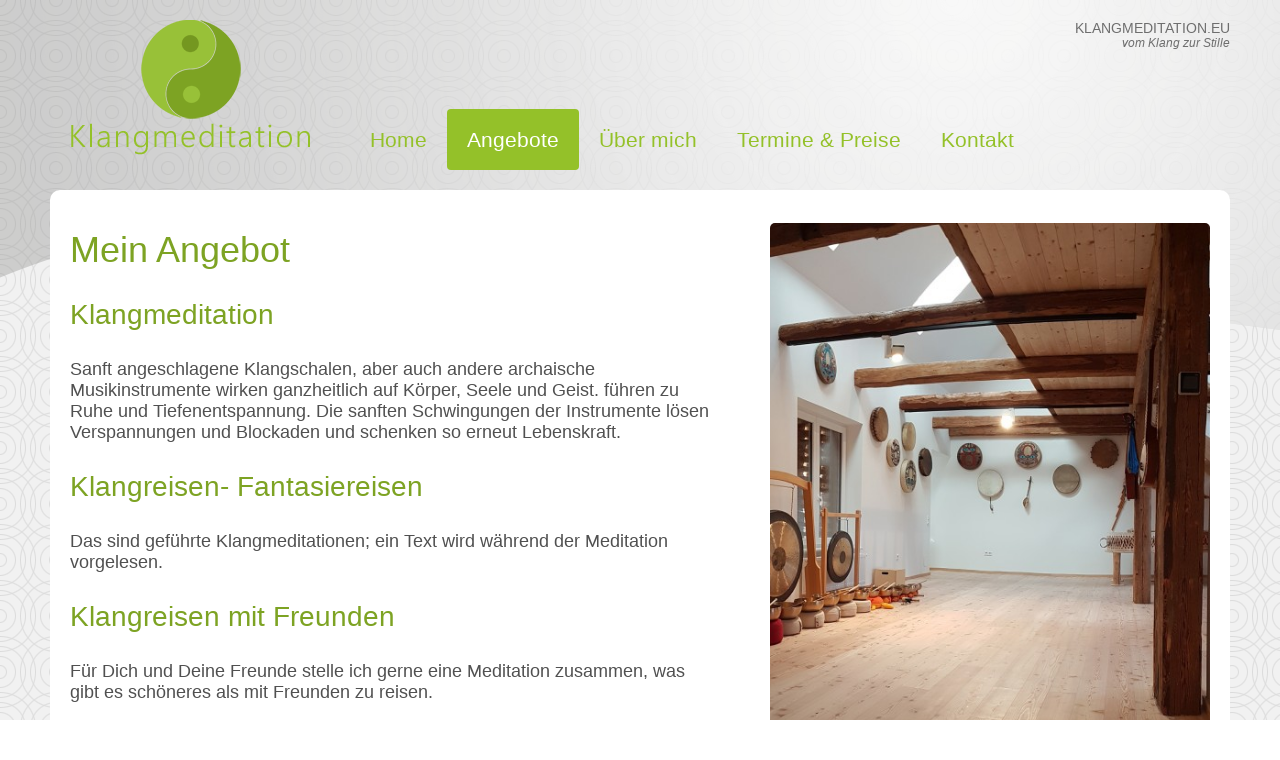

--- FILE ---
content_type: text/html; charset=iso-8859-1
request_url: http://www.klangmeditation.eu/DE/angebote_5_DE.html
body_size: 6571
content:
<!DOCTYPE html>

<html lang="de">
<head>
<title>Meine Angebote für Klang-Meditation mit Klangschalen</title>
<meta http-equiv="last-update" content="2017-02-21T10:55:22+02:00">
<meta http-equiv="content-type" content="text/html; charset=ISO-8859-1">
<meta name="target_country" content="DE">
<meta name="generator" content="siemax CMS">
<meta name="keywords" content="Klangmeditation, Klangschall, Klangreisen, Fantasiereisen, Meditation, Klangschalen, Einzelmeditationen, Klangmassage, Gruppenmeditationen, Gongs, Koshis, Sansula, Kalimba, Monochord, Schlitztrommel, Schamanentrommel, Stimmgabeln, Feldkirchen, Kärnten">
<meta name="description" content="Maria Luise Gaskin besuchte verschiedene Kurse um sich zur Humanenergetikerin, Klangschalentherapeutin, Farblichttherapeutin, zum Stimmgabel-Practioner, Shaman-Practioner und zur zertifizierten Prana-Vita Therapeutin ausbilden zu lassen. Mit ihren Werkzeugen, Klangschalen, Gongs, Koshis, Sansula, Kalimba, Monochord, Schlitztrommel, Schamanentrommel, Stimmgabeln möchte sie anderen Menschen mittels Meditation helfen, den Weg zur eigenen Mitte zu finden.">
<meta name="language" content="DE">
<meta name="page-topic" content="Info,Auskünfte">
<meta name="author" content="Mag. Maria Luise Gaskin">
<meta name="publisher" content="Mag. Maria Luise Gaskin">
<meta name="revisit-after" content="30 days">
<meta name="distribution" content="global">
<meta name="robots" content="index,follow">
<meta http-equiv="imagetoolbar" content="no">

<meta name="viewport" content="width=device-width, initial-scale=1">
<link rel="stylesheet" href="http://www.klangmeditation.eu/data/css/raster.css">
<!--g_replace-->
<!--g_replace-->
<!--g_replace-->
<!--style--><link href="http://www.klangmeditation.eu/data/css/L620_style.css" rel="stylesheet" media="screen"><link rel="stylesheet" media="print" href="http://www.klangmeditation.eu/data/css/druck.css"><link rel="shortcut icon" href="http://www.klangmeditation.eu/favicon.ico" type="image/x-icon"><script type="text/javascript" src="http://www.klangmeditation.eu/data/siemax_menudata_DE.js"></script>
<script type="text/javascript" src="http://www.klangmeditation.eu/data/siemax_jsmenu.js"></script>
<!--script-->
	</head>

<body data-text="siemax" data-test="1">
<div align="center">
<div class="kopfbg"><!--<img src="http://www.klangmeditation.eu/data/pix/kopfbg.png" alt="" width="1920" height="478" border="0">-->&nbsp;</div>
<div class="gruppe aussenbox">
			<div class="drei spalten">
				<div id="logo">
					<img src="http://www.klangmeditation.eu/data/pix/logo_klang_meditation.png" style="cursor:pointer" onclick=window.location.href="http://www.klangmeditation.eu/index.html" alt="Logo Meine Aromawelt">

				</div>
			</div>


		<div class="neun spalten">
		<div class="titel"><h2>Klangmeditation.eu</h2><h3>vom Klang zur Stille</h3>
		</div>
			<div id="menuleiste">
				<div id="menu"><ul><li><a href="http://www.klangmeditation.eu/DE/startseite_DE.html" title="Startseite">Home</a></li><li class="current"><a href="http://www.klangmeditation.eu/DE/angebote_5_DE.html" title="Angebote">Angebote</a></li><li><a href="http://www.klangmeditation.eu/DE/ueber_mich_6_DE.html" title="Über mich">Über mich</a></li><li><a href="http://www.klangmeditation.eu/DE/termine_und_preise_8_DE.html" title="Termine und Kosten">Termine & Preise</a></li><li><a href="http://www.klangmeditation.eu/DE/kontakt_DE.html" title="Kontaktformular">Kontakt</a></li></ul>
							
				</div>
			</div>
		</div>
</div>

	<div id="inhalt" class="aussenbox">

		
	
		
			<div class="zwoelf spalten">
				<div id="body" class="inhalt_bg" data-divs="0,6,6">
					<!--inhalt--><div class="gruppe"><div class="spalten sieben"><h1>Mein Angebot </h1><h3>Klangmeditation </h3><p>Sanft angeschlagene Klangschalen, aber auch andere archaische Musikinstrumente wirken ganzheitlich auf Körper, Seele und Geist. führen zu Ruhe und Tiefenentspannung. Die sanften Schwingungen der Instrumente lösen Verspannungen und Blockaden und schenken so erneut Lebenskraft. </p><h3>Klangreisen- Fantasiereisen </h3><p>Das sind geführte Klangmeditationen; ein Text wird während der Meditation vorgelesen. </p><h3>Klangreisen mit Freunden </h3><p>Für Dich und Deine Freunde stelle ich gerne eine Meditation zusammen, was gibt es schöneres als mit Freunden zu reisen. </p><h3>Einzel-Klangreise für 1 Person </h3><p>Für Individualisten, hat den Vorteil dass die Klangschalen auf deinen Körper aufgelegt werden und das Klangerlebnis für dich intensiver wird. </p><p>Die Meditationen finden in bequemer Kleidung, im Sitzen oder Liegen statt. Einige Matten sind vorhanden, bitte Decke und Kissen mitbringen. <br>Keine Vorkenntnisse sind erforderlich, lediglich Mut sich auf das Angebotene einzulassen. <br>Für weitere Auskünfte stehe ich gerne zur Verfügung. </p></div><div class="spalten fuenf"><p><img src="http://www.klangmeditation.eu/data/pix/bilder/raum_klangmeditation_170103104436.jpg"></p></div></div><!--inhaltende-->

			</div>
		</div>
		

		
	</div>
<div align="center">
	<div id="fuss">
			<div  class="aussenbox gruppe">

					<div class="sechs spalten inhalt_bg2">

							<div class="adrbox">

									<a href="http://www.klangmeditation.eu/DE/anfahrt_DE.html">
									<img src="http://www.klangmeditation.eu/data/pix/ort.png" alt="Icon Anschrift" width="36" height="36">
									</a>

									<b>Klangzentrum - Wege nach Innen</b><br>
Mag. Maria Luise Gaskin<br>
Ossiacherstraße 4<br>
Ecke Zehenthofgasse<br>
9560 Feldkirchen

							</div>
					</div>

					<div class="drei spalten inhalt_bg2">
						<div class="adrbox">

								<a href="tel:+436763136377">
								<img src="http://www.klangmeditation.eu/data/pix/mobil.png" alt="Icon Telefon" width="36" height="36">0676 3136377
								</a>
								

						</div>
					</div>
					<div class="drei spalten inhalt_bg2">
						<div class="adrbox email">

								<a href="http://www.klangmeditation.eu/DE/kontakt_DE.html">
								<img src="http://www.klangmeditation.eu/data/pix/email.png" alt="Icon Email" width="36" height="36">info@klangmeditation.eu
								</a>

						</div>
					</div>

					<!--<div class="drei spalten inhalt_bg2">
						<div class="adrbox">
		
								<a href="#fblink#" target="_blank">
								<img src="http://www.klangmeditation.eu/data/pix/facebook.png" alt="Icon Facebook" width="36" height="36" ><br>#fbtext#
								</a>

						</div>
					</div>-->

			</div>

		</div>		
</div>


</div>
<script type="text/javascript"><!--
var MenuScript=new MenuScrollClass();
// -->
</script>
</body>
</html>


--- FILE ---
content_type: text/css
request_url: http://www.klangmeditation.eu/data/css/L620_style.css
body_size: 23931
content:
body { color: #6e6e6e; font-weight: 300; font-size: 14px; line-height: 18px; font-family: 'Oxygen', sans-serif; background: url(http://www.klangmeditation.eu/data/pix/muster_gr.gif); text-align: center; margin: 0; padding: 0 }.kopfbg { background: url(http://www.klangmeditation.eu/data/pix/kopfbg.png); float: left; position: absolute; top: 0px; left: 0px; width: 100%; height: 348px;}#inhalt { }.inhalt_bg { float:left; background-color: rgb(255, 255, 255); border-radius: 10px; margin-bottom: 15px; }.inhalt_bg2 { float:left; background-color: rgb(255, 255, 255); border-radius: 10px; margin-bottom: 15px !important; }#kopfbild { height: auto; zoom: 1 }.titel { height: 40px; margin-top: 20px;float:left;width:100%;}.titel h2, .titel h3 { color: #6e6e6e; margin: 0; padding: 0; text-align: right; font-family: 'Oxygen', sans-serif;}.titel h2 {text-transform: uppercase;font-size:14px;}.titel h3 {font-size:12px; font-style: italic;}#flagsx { float: right; }#menuleiste {margin-top: 49px; float:left;margin-right: 0px; margin-left: 0px; padding-right: 0px; padding-left: 0px; z-index: 2; width: 100%; }#menuleiste2 { margin-right: 0px; margin-left: 0px; padding-right: 0px; padding-left: 0px; position: relative; z-index: 3; top: 0px; left: 0px; width: 100%; }#fuss { font-family: Arial, Helvetica, Geneva, Swiss, SunSans-Regular; padding-top:25px; }#fuss a { text-decoration: none;}#fuss a:link { color: #6e6e6e; }#fuss a:visited { color: #6e6e6e; }#fuss a:active { color: #6e6e6e; }#fuss a:hover { color: #88BA26; }#flagsx img { border-radius: 3px; margin-right: 2px; margin-top: 2px;}#body { color: #505050; font-size: 18px; line-height: normal; min-height: 260px; padding-bottom: 1px; padding-top: 15px; width: 100%;}#body b, strong { font-weight: 400;}#body li { line-height: 140%; list-style: circle outside none; }#body img { border-radius: 5px;}#body a { color: #7DA323; font-weight: normal; background: transparent; transition: background 1s ease 0s, color 0.5s ease 0s; padding-left: 4px; border-radius: 3px; padding-right: 4px; margin-left: -4px; margin-right: -4px; text-decoration: underline;}#body a:link { color: #7DA323; }#body a:visited { color: #7DA323; }#body a:active { color: #7DA323; }#body a:hover { color: #ffffff; text-decoration: none;background:#A0D239; }#menu_bg { background-image: url(http://www.klangmeditation.eu/data/pix/L522_menubg.jpg); height: auto }#menu ul { margin-top: 10px; }#menu ul li { color: #94c129; float: left }#menu li { height: 200%;line-height: 200%; }.spalten > p { padding-left: 20px; padding-right: 20px; }.menu_li { margin-left: 0px; padding-left: 0px; z-index: 0 }#menu .sub { background-color:#f5f5f5; border-radius: 4px;box-shadow: 0 3px 2px rgba(0, 0, 0, 0.1);float: left; position: absolute; z-index: 14; top: 62px; left: 0px; height: auto; overflow: hidden; visibility: hidden }.buttonbg { z-index: 0; width: 100% }.buttonbgleer { background-color: transparent; width: 100% }#menu .sub a { font-family: Arial, Helvetica, Geneva, Swiss, SunSans-Regular; text-align: left; padding-top: 0px; padding-bottom: 0px; z-index: 15;border-radius:0; }#menu .sub a:link { float:left;color: #000000; }#menu .sub a:active {float:left;color: #000000;}#menu .sub a:visited { float:left;color: #000000;}#menu .sub a:hover { float:left;color: #000000; background-color: #94c129; width: 100%; border-radius:0; }#menu .sub .current {}#menu .sub img { float: left }#menu .sub a { font-size: 17px; line-height: 24px; float: left; height: 28px; display: block;text-transform:none }.sub a:first-child{margin-top:7px;}#menu .current .sub a { background-color: transparent;background-color: rgba(0, 0,0,0);}#menu .current .sub a:hover {background-color: #94c129; border-radius:0; }#menu { width: 100%; font-weight: normal; text-align: center; float: left; margin-top: 0px; margin-bottom: 0px; padding: 0px auto }#menu ul { text-align: center; list-style-type: none; float: none; margin-top: 0px; margin-bottom: 0px; margin-left: 0px; padding-top: 0px; padding-bottom: 0px; padding-left: 0px; width: auto; }#menu li { font-weight: normal; list-style-type: none; float: left; position: relative; }#menu a { border-radius: 4px; font-size: 150%; line-height: 295%; padding-right: 7px; padding-left: 7px; font-weight: normal; text-decoration: none; float: left; margin-bottom: 0px; padding-right: 20px; padding-bottom: 0px; padding-left: 20px; z-index: 2; transition: background 1s ease 0s, color 0.5s ease 0s; }#menu a:link { color: #94c129; text-decoration: none }#menu a:active { color: #94c129; text-decoration: none }#menu a:visited { color: #94c129; text-decoration: none }#menu a:hover { color: #94c129; text-decoration: none ;background-color: rgb(255, 255, 255); border-radius: 4px; }#menu .current { text-decoration: none; width: auto }#menu .current a { color: #ffffff; text-decoration: none; background-color:#94c129;/* background: url(http://www.klangmeditation.eu/data/pix/muster_menu.gif); */border-radius: 4px; }#menu .current a:link { color: #fffff; text-decoration: none }#menu .current a:active { color: #fffff; text-decoration: none }#menu .current a:visited { color: #fffff; text-decoration: none }#menu .current a:hover { color: #ffffff; text-decoration: none }#menufuss { text-align: center; }#menufuss ul { font-weight: normal; background-color: transparent; list-style-type: none; margin-top: 0px; margin-bottom: 0px; margin-left: 0px; padding-top: 0px; padding-bottom: 0px; padding-left: 0px; width: auto }#menufuss li { font-weight: normal; list-style-type: none }#menufuss a {font-weight: normal; font-size: 18px; line-height: 30px; text-decoration: none; }#menufuss a:link { color: black; font-weight: normal; text-decoration: none }#menufuss a:active { color: black; font-weight: normal; text-decoration: none }#menufuss a:visited { color: black; font-weight: normal; text-decoration: none }#menufuss a:hover { color: #7DA323; font-weight: normal; text-decoration: underline }#menufuss .current { font-weight: normal; text-decoration: none }#menufuss .current a { font-weight: normal; text-decoration: none; text-transform: uppercase; letter-spacing: 1px }#menufuss .current a:link { color: #7DA323; text-decoration: none; font-weight: normal }#menufuss .current a:active { color: #7DA323; text-decoration: none; font-weight: normal }#menufuss .current a:visited { color: #7DA323; text-decoration: none; font-weight: normal }#menufuss .current a:hover { color: #7DA323; text-decoration: none; font-weight: normal }#buchen { background: url("http://www.klangmeditation.eu/data/pix/L568_anfragebutton.jpg") repeat scroll 0 0 rgba(0, 0, 0, 0); border: 4px solid #7DA323; border-radius: 4px; box-shadow: 0 0 3px #000000; height: auto; margin-bottom: 2px; text-align: center; transition: all 0.3s linear 0s; width: 98%;}#buchen:hover { transform: scale(1.13);}#buchen a { color: white; font-size: 20px; line-height: 45px; text-align: center; width: 100%; }#buchen a:link { color: white; text-decoration: none }#buchen a:visited { color: white; text-decoration: none }#buchen a:active { color: white; text-decoration: none }#buchen a:hover { color: white; text-decoration: none; }#buchen div:last-child { margin-bottom: 0px }#logo { text-align: center; width: 100%; margin-top:20px; float:left;}.logotext { color: #623D00; font-family: Times; font-size: 25px; text-align: center; text-shadow: 2px 2px 5px #FFFFFF;}.logotext { color: #E5E5E5; font-family: Times; font-size: 25px; text-align: center; text-shadow: 2px 2px 5px #000000;}h1,h2,h3,h4,h5,h6 { color: #7DA323; font-family: 'Raleway', sans-serif; font-weight: 300; padding-right: 20px; padding-left: 20px; line-height: normal;}h1 { font-size: 36px; }h2 { font-size: 32px; }h3 { font-size: 28px; }h4 { font-size: 24px; }h5 { font-size: 22px; }h6 { font-size: 20px; }.fussbox { padding: 15px }.fussbox a { font-weight: bold; }.fussbox a:link { color: black; font-style: normal; text-decoration: underline; border: none 0px }.fussbox a:active { color: black; font-style: normal; text-decoration: underline; border: none 0px }.fussbox a:visited { color: black; font-style: normal; text-decoration: underline; border: none 0px }.fussbox a:hover { color: #c60024; font-style: normal; text-decoration: none }#fussnote { padding-left: 30px }#fussnote b { font-weight: bold; font-size:16px}#fussnote a:link { color: black; font-style: normal; text-decoration: underline; border: none 0px }#fussnote a:active { color: black; font-style: normal; text-decoration: underline; border: none 0px }#fussnote a:visited { color: black; font-style: normal; text-decoration: underline; border: none 0px }#fussnote a:hover { color: #7DA323; font-style: normal; text-decoration: none }#adresse { font-size: 19px; line-height: 20px; height: 100px }#telefon { font-size: 20px; height: 50px }#fax { font-size: 18px; height: 50px }#email { font-size: 17px; height: 35px }#adresse h6 {color: #333333;font-size: 20px;margin-bottom: 0;margin-top: 0;padding-top: 0;}#adresse > .img1 { float: left; margin-top: 0; margin-right: 16px; margin-bottom: 50px }#email > .img2 , #fax > .img2, #telefon > .img2 { float: left; margin-top: 0; margin-right: 16px; margin-bottom: 10px }.adrbox { font-size: 17px; line-height: normal; padding: 20px;}.adrbox img { margin-right: 15px; vertical-align: middle;}.sechs.spalten.inhalt_bg2 .adrbox a { float: left; padding-bottom: 49px;}.adrbox b{ letter-spacing: 3px;}#klick_links {cursor: pointer;font-size: 40px;line-height: 30px;margin-bottom: 0;margin-top: 0;padding-bottom: 0;padding-top: 0;}#kalender_popup {background-color: #FFFFFF;border: 1px solid #D0D0D0;box-shadow: 0 2px 3px #000000;display: block;font-family: Arial,Helvetica,Geneva,Swiss,SunSans-Regular;height: 208px;max-width: 272px;position: absolute;text-align: center;width: 100%;z-index: 1;}#kptd {background-color: #E5E5E5;cursor: pointer;float: left;font-size: 17px;height: 25px;line-height: 25px;margin: 1px;text-align: center;width: 13%;}.kptdso {color: #FF6D00;}#kptdl {float: left;height: 25px;margin: 1px;width: 13%;}#kpth {display: inline;float: left;font-size: 11px;height: 15px;line-height: 15px;margin: 1px;margin-left: 1px;text-align: center;width: 13%;}#kpweiterl {background-color: #F5F5F5;cursor: pointer;float: left;font-size: 20px;height: 25px;line-height: 25px;margin: 1px;text-align: center;width: 13%;}#kpweiterr {background-color: #F5F5F5;cursor: pointer;float: right;font-size: 20px;height: 25px;line-height: 25px;margin: 1px;text-align: center;width: 13%;}#kptitel {float: left;font-size: 12px;font-weight: bold;height: 25px;line-height: 25px;margin: 1px;text-align: center;width: 70%;}#kalender_popup2 {background-color: #F5F5F5;border: 1px solid #E5E5E5;display: block;font-family: Arial,Helvetica,Geneva,Swiss,SunSans-Regular;font-size: 11px;height: 45px;line-height: 20px;position: absolute;width: 200px;}#kalender_popup2 input {border: 1px solid #C0C0C0;text-align: right;}#kpinputjahr {border: medium none;float: left;height: 45px;text-align: right;width: 59px;}#kpinputmon {float: left;height: 45px;text-align: right;width: 51px;}#kpinputtag {float: left;height: 45px;text-align: right;width: 51px;}#kpbutton {float: left;height: 25px;margin-top: 18px;text-align: center;width: 37px;}#zeit_popup {background-color: #EEEEEE;border: 1px solid #D0D0D0;height: 26px;padding-left: 5px;padding-top: 2px;position: absolute;width: 145px;}#zeit_popup select {font-size: 15px;}#zeit_sel {display: inline;height: 25px;width: 90px;}#kpbutton2 {display: inline;height: 25px;width: 37px;}.kpthzent {margin-left: 3%;width: 97%;}#newsbox { text-align: left; float: left; margin-left: 0px; width: 346px }#newsfuss { text-align: left; float: left; margin-left: 0px; width: 346px; height: 50px }#newsbox2 { text-align: left; float: left; margin-top: -160px; margin-left: 0px; width: 346px }#news { font-size: 15px; text-align: left; float: left; width: 100% }#news a { line-height: 30px }#news small { color: #696969; font-size: 15px }#news a:link { color: #278dc5; font-weight: bold; text-decoration: none }#news a:active { color: #278dc5; font-weight: bold; text-decoration: none }#news a:visited { color: #278dc5; font-weight: bold; text-decoration: none }#news a:hover { color: #000; font-weight: bold; text-decoration: none }#news h2 { color: #278dc5; font-size: 30px; line-height: 40px; font-family: Courgette, cursive; letter-spacing: 1px; float: left; margin: 0px; width: 100%; height: 60px }#news p { color: #333; font-size: 15px; margin-top: 0px; margin-bottom: 0px; padding-right: 20px; padding-left: 20px; border-bottom: 1px solid #dcdcdc }#news b { color: #278dc5; font-weight: normal; font-size: 20px; font-family: Courgette, cursive; margin-top: 19px ;display:block}#news img { float: left; margin: 0px 3px 3px 0px }#news .img { float: left; margin: 0px 20px 3px 0px }#news .spanpic {display:block}#news .mehrinfo { color: #8f0715; margin-left: 8px }#news .img1 { float: left; margin-top: 5px; margin-left: 5px; border: none 0px; width: 135px; cursor: pointer }#news .img2 { float: left; margin-top: 5px; margin-right: 0px; margin-left: 0px; border: none 0px; width: 135px; cursor: pointer }#news .img0 { float: left; margin-top: 5px; margin-left: 0px; border: none 0px; width: 135px; cursor: pointer }#news .imgbigpic { float: left; margin-top: 0px; margin-left: 0px; border: none 0px; width: 356px; cursor: pointer }#fg_pixbox { padding-left: 2%;}#fg_pix2box { padding-bottom: 20px; padding-top: 10px; width: 100%;}.fg_back { margin-left: 2%; }.fg_back a:link { color: black; }.fg_back a:visited { color: black; }.fg_back a:active { color: black; }.fg_back a:hover { color: #7DA323;; }#fg_pixbox h2 {padding-left:0;}#fg_pixbox img { width: 179px; height: auto }.img0 { border: none 0px; cursor: pointer }.img1 { border: none 0px; cursor: pointer }.img2 { border: none 0px; cursor: pointer }.img3 { border: none 0px; cursor: pointer }.img4 { border: none 0px; cursor: pointer }.img5 { border: none 0px; cursor: pointer }.img6 { border: none 0px; cursor: pointer }.imgGalerie { border: 0 none; cursor: pointer; margin-left: 0.4%; margin-right: 0.4%; margin-top: 0.5%;}.preisliste { margin-left: 1%; width: 98%;}.forms { float: none; margin-left: 3%; }.forms form { max-width: 470px }.forms2 { vertical-align: text-bottom; padding-top: 4px; padding-bottom: 4px; padding-left: 5px; min-width: 280px;position: relative;float:left; }.forms2 input, .forms2 select, .forms2 textarea { border: solid 1px gray; width: 270px; border-radius: 3px; color: #808080; font-size: 130%; background-color: #FFFFFF; }.forms2 input {text-indent: 4px;}.forms2 input, .forms2 select { padding: 1px; height: 30px;}.forms2 textarea { overflow: auto;resize:vertical}.forms2 > input[type="submit"] { transition: background-color 1s ease 0s, color 1s ease 0s;}.forms2 > input[type=submit]:hover { color:#ffffff; background-color:#94C129; cursor:pointer; }.forms2 > select, .forms2 > input[type="submit"] { width: 274px;height: 35px; text-indent: 0px; }input:focus, select:focus, textarea:focus { border:solid 1px #EEA34A; } .forms3 { min-width: 170px; float: left; padding-top: 4px; padding-bottom: 4px; padding-left: 5px;}.forms2 > .inputwarn { background-color:#d5ff6a; }/*input[name$="zimmer]"] { width: 50px; max-width: 50px;margin-left: 46px }*//*input[name*="[kind"] { width: 50px; max-width: 50px;margin-left: 46px }*//*input[name*="[anzahl_"] { width: 50px; max-width: 50px;margin-left: 0px }*/input[name$="_zeit]"] { width: 50px; max-width: 50px; }input[type="checkbox"] { margin-left: 0px; ; max-width: 16px; max-height: 14px;}input[name*="Zimmertyp"] { margin-left: 45px; }.formsumbruch { float: left; width: 100% }.formsabstand { margin-left: 46px }.gruppe table { margin-left: 5%; max-width: 94%; }#kinder_anzahl1 { visibility: hidden;display:none }#kinder_anzahl2 { visibility: hidden;display:none }#kinder_anzahl3 { visibility: hidden;display:none }#kinder_anzahl4 { visibility: hidden;display:none }a[name="goto1000"] { padding-top: 125px; }#galerie { float: left; margin-bottom: 10px; width: 100%;}.fg_listbox { border: 1px solid #C0C0C0; border-radius: 8px; float: left; margin-left: 2%; margin-top: 10px; min-height: 235px; padding-bottom: 10px; padding-top: 6px; text-align: center;width: 22.25%;}.fg_listbox img { width: 252px; height: auto }.fg_listbox_titel h2 { font-size: 12px;font-weight: normal;margin-bottom: 3px;margin-top: 3px;overflow: hidden;padding-left: 3px;padding-right: 3px;}.fg_listbox_titel a { color: #7DA323;;font-size: 16px; font-weight: normal; text-decoration: none }.fg_listbox_datum { font-weight: normal; font-size: 11px; font-family: Arial, Helvetica, Geneva, Swiss, SunSans-Regular }.webcam { background: url(http://www.klangmeditation.eu/data/pix/webcam.png) no-repeat; margin-left: 12px; padding-left: 75px; width: 55%; height: 63px }.wetter { background: url(http://www.klangmeditation.eu/data/pix/holiday.png) no-repeat; margin-left: 12px; padding-left: 75px; width: 55%; height: 63px }.facebook { background: url(http://www.klangmeditation.eu/data/pix/facebook.png) no-repeat; margin-left: 12px; padding-left: 75px; width: 55%; height: 63px }#fussnotex { padding: 15px }#fussnotex a { }#fussnotex a:link { color: black; font-style: normal; text-decoration: none; border: none 0px }#fussnotex a:active { color: black; font-style: normal; text-decoration: none; border: none 0px }#fussnotex a:visited { color: black; font-style: normal; text-decoration: none; border: none 0px }#fussnotex a:hover { color: #94C129; font-style: normal; text-decoration: none }#fussnotex img{ vertical-align: middle;margin-right: 3%;width:auto; }#fussnotex .qual img{margin-top:15px; width: 47% !important;}#fussnotex .anschrift { font-size: 18px; }#fussnotex .email { font-size: 18px; margin-bottom: 15px; }#fussnotex .tel { font-size: 18px; }#fussnotex .adrbox { float: left; line-height: 29px; margin-top: 10px; width: 100%;}#anschriftbox { }.siemax_button img { background-color: #94C129; border-radius: 22px !important; margin-right: 8px; vertical-align: middle; transition-duration: 1s; transition-property: transform; transition-timing-function: ease-in-out; }.siemax_button { margin-bottom: 20px; margin-left: 20px; transform: translateZ(0); box-shadow: 0 0 1px rgba(0, 0, 0, 0); backface-visibility: hidden; position: relative; padding-right: 2.2em;border: 1px solid rgba(148,193,41,0.5); color: #94C129; font-family: arial; font-size: 16px; background-color: #ffffff; border-radius: 5px; display: inline-block; font-family: arial; font-size: 16px; padding: 7px 15px 7px 8px; transition: background-color 1s ease 0s,color 1s ease 0s; vertical-align: middle;}.siemax_button img:before { transition-duration: 1s; transition-property: transform; transition-timing-function: ease-in-out;}.siemax_button:hover img { transform: rotate(360deg);}.siemax_button:hover { background-color: #94C129; color:#ffffff;border: 1px solid rgba(148,193,41,0.5);}.buttonlink a { background-color: rgba(0, 0, 0, 0) !important; transition: none 0s ease 0s;}.buttonlink { float: left; margin-right: 17px; }.buttonlink2 { border: 1px solid #94C129; padding-bottom: 10px; padding-left: 25px !important; padding-right: 25px !important; padding-top: 10px; text-decoration: none;}a[name="anker"]{padding-top:150px;}.gb_button { background-color: #98C138; border-radius: 4px 4px 0 0; color: #ffffff; cursor: pointer; font-size: 18px; height: 58px; line-height: 58px; margin-top: -15px; text-align: center; transition: background-color 1s ease 0s;}.gb_button:hover { color: #ffffff; background-color: #7DA323;}.gb_icon { float: left; margin-left: 18px; margin-right: 10px;}.gb_icon > img {margin-top:2px; border-radius: 0 !important;}.gb_hr { background-color: rgb(255, 255, 255); background-color: rgba(255, 255, 255, 0.69); border: medium none; height: 5px;}.gb_rechts { padding-left: 18px; padding-right: 10px;}#navi { margin-left: 18px;}#navi2 { float: left; margin-bottom: 16px; margin-top: 7px; padding-left: 18px;}#navi a { color: #d21e51; font-size: 11px; text-decoration: none }.navibut { background: none repeat scroll 0 0 rgba(0, 0, 0, 0); transition: background 1s ease 0s, border 1s ease 0s; border: 1px solid #cacaca; border-radius: 5px; float: left; font-size: 22px; line-height: 40px; margin-right: 5px; min-width: 40px; text-align: center;}.navisel{ background: #94C129; border: 1px solid #94C129; }#body .navisel b { color: #FFFFFF; font-weight: 900;}.navibut a {font-size: 22px !important;line-height: 30px; color: #d21e51; text-decoration: none; background: none repeat scroll 0 0 rgba(0, 0, 0, 0); } .navibut:hover { background: #94C129; border: 1px solid #94C129 }.ref_count{ float:left; }#body .navibut a:hover { background: none repeat scroll 0 0 rgba(0, 0, 0, 0); transition: none 0s ease 0s;} .navibut i { color: #d21e51; font-style: normal; font-weight: bold; font-size: 27px }.ellipsis { text-overflow: ellipsis; white-space: nowrap; overflow: hidden;}.zitat { background-color: #f0f0f0; border-radius: 5px; color: #000000; float: left; font-family: "Great Vibes",cursive; font-size: 27px; font-weight: 300 !important; letter-spacing: 1px; padding: 7px;}.zitat + small { float: left; margin-bottom: 20px; text-align: right; width: 100%;}@media only screen and (min-width: 960px) and (max-width: 1199px) { .email { font-size: 13px !important; white-space: nowrap;}.adrbox img { margin-right: 10px;}.adrbox {font-size: 16px; } .fg_listbox { padding-top:0; }#fg_pixbox img { width: 174px;} table td{font-size:0.9rem} #email, #fax, #telefon, #adresse,#adresse > h6{ font-size:0.8rem }#menu_bg { margin-top: -370px; } #logo > img {margin-bottom: 10px; } #menu .sub{top: 40px;}#menu a { font-size: 140%; line-height: 200%; padding-right: 8px; padding-left: 8px;}} @media only screen and (min-width: 768px) and (max-width: 959px) { .adrbox {font-size: 12px; padding: 7px;}.adrbox img { margin-right: 6px;}.fg_listbox { width: 47%;} #fg_pixbox img { width: 174px;} table td{font-size:0.7rem} #fussnotex .anschrift{font-size:15px;} .email { font-size: 12px !important; white-space: nowrap;}#fax, #telefon, #adresse,#adresse > h6{ font-size:15px;line-height:16px} #menu_bg { margin-top: -296px; } #logo > img {margin-bottom: 10px;} #menu .sub{top: 32px;} #menu a {font-size: 120%; line-height: 180%; padding-right: 7px; padding-left: 7px; }}@media only screen and (max-width: 959px) {}@media only screen and (max-width: 767px) {h1,h2,h3,h4,h5,h6 { padding-right: 8px; padding-left: 6px;}h1 { font-size: 27px; }h2 { font-size: 25px; }h3 { font-size: 23px; }h4 { font-size: 21px; }h5 { font-size: 20px; }h6 { font-size: 19px; }.spalten > p { padding-left: 8px; padding-right: 8px; }.kopfbg { background:none; }.zitat { font-size: 25px; letter-spacing: 0px;}.email {font-size:14px}.adrbox b { letter-spacing: 0;}.adrbox { font-size: 14px; } .titel{display:none;} .logotext{ color: #7DA323; text-shadow: 0 0 0 #000000;}#fuss .inhalt_bg {margin-top: 1px; }.fg_listbox { padding-top: 0; width: 47%;} #fg_pixbox img { width: 48%}.forms2{ float: left;}.forms2{ float: left;} #menuleiste { margin-top: 15px;} table td{font-size:0.6rem}#kopfbild { display: none; }#logo { text-align: center; padding: 0px; margin-top:10px; } #menu_bg {height: auto; margin: 0; } #menu ul li { width: 100%; background-color: rgb(253,232,180); background-color: rgba(255,255,255,0.5); border-radius: 4px; margin-bottom: 1px; } #menu .current { width: 100%; }#menu li { height: 1.8rem; } #menu a { height: 1.6rem;line-height: 1.6rem; font-size: 1.4rem;padding-right: 0px;padding-left: 0px; width:100%;} #menu .sub a{ text-indent: 10px; font-size:18px; height: 1.8rem;line-height: 1.8rem; width: 100% !important; } #menu .current .sub a { background-color: rgba(0,0,0,0); height: 1.8rem;line-height: 1.8rem;} #menu .sub { background-color: #ffffff; z-index: 140; right: 0; top: 0;left: auto; min-width: 40%;max-width: 45%; } #menu{margin-bottom:15px;} } @media only screen and (min-width: 480px) and (max-width: 767px) {}#kopf { }#inhalt {}#fuss { }

--- FILE ---
content_type: application/x-javascript
request_url: http://www.klangmeditation.eu/data/siemax_menudata_DE.js
body_size: 483
content:
var submenusarr=new Array("","","","","<A HREF=\"http://www.klangmeditation.eu/DE/kontakt_DE.html\">Kontakt</a><A HREF=\"http://www.klangmeditation.eu/DE/gaestebuch_DE_1.html\">Gästebuch</a><A HREF=\"http://www.klangmeditation.eu/DE/galerie_DE_1.html\">Galerie</a><A HREF=\"http://www.klangmeditation.eu/DE/anfahrt_DE.html\">Anfahrt</a><A HREF=\"http://www.klangmeditation.eu/DE/impressum_4_DE.html\">Impressum</a><A HREF=\"http://www.klangmeditation.eu/DE/agb_7_DE.html\">AGB</a>");

--- FILE ---
content_type: application/x-javascript
request_url: http://www.klangmeditation.eu/data/siemax_jsmenu.js
body_size: 18360
content:
/* (c) siemax cms 2000 - 2017 */
var ZSbLZQbfNOZbbRfNORfXeSdfQLeRecNf=0;var QbZRfQaXMMbScfLefZQdcbeeXOOXiOSQ=20;var NebbMNRLbSMQNeLXXcMZNONSLebebddi=2;var bibiiQMifZXXRbXONMSbOeMeNMMOfRSZ=5;var ifXXLNbiNRQSabdMfcObZcQRSicZRRZd=1;function RXiaZbRXeLNicQQSfeMQSXdeZXNiMLSQ(dcOdZOiQZfNXLXfcafLSXMONadbXiOMZ,NiScfiLMfbdaNaMNRSSaeLXXaRObeMee){this.ZibQRRNiLXdeXNeiaNXbaQRdRdOcbZZZ=dcOdZOiQZfNXLXfcafLSXMONadbXiOMZ;this.aciQZNbRbdfSMXiZcNeeiXfSeSQROiQO=NiScfiLMfbdaNaMNRSSaeLXXaRObeMee;this.NONOZbQRQdiiRRXcSaOMaXQZRbfSMdiS=Array();this.dOQeOifbMdMbdiSiXciXbNaZabiMNNbM=Array();this.OROOiZZMNebQZNddiiaSaRcfidZfcedc="";this.XMaNaXfMaSXcQiOiiefOXZabXLZNXReZ=0;this.iddNRQdbRRSLbLLecffefSZfaMidecOZ=0;this.aNbfaXRSRZOaORfbZbQbcfRcbMLLRSLM=0;this.fNdSSebbQQfideciiLcZfQdeRebMbZaf=0;this.RdLSQbbSdLMQaZbbMiXXiaeMdfNiMXZL=false;this.NXXROfSZbOiNbXLiLiLdZSeXZabiicNQ=0;this.aaLbcRbiLaiONaieXfaSSMNfiZbSLcXe=0;this.bbMMifNOSaeiOeecdXOMSQicaNdNcdSN=new Array();this.OiZLbQifNSSLNOZSaRfXLMSQXZdQSOcL=new Array(50,25,17);this.bOLQicScfcRaLNRciRaXcQcQNcbdiaif=new Array(12,6,3);this.aSMMdNNfZebZQbNbbXSLLiiOMieNbSZL=0;this.febcdZMRLiLaeLSMeNbdNQiXLbSfcSae=function(){if(this.ORddZcfZbeQZbSLMeSQRfNeNdeeSZMQe()==false)this.aNbfaXRSRZOaORfbZbQbcfRcbMLLRSLM=0;this.RdLSQbbSdLMQaZbbMiXXiaeMdfNiMXZL=true;this.OciNQQLRfbfZQQMOiMMMfMdbLSSaNLec(this.ZibQRRNiLXdeXNeiaNXbaQRdRdOcbZZZ);if(this.aNbfaXRSRZOaORfbZbQbcfRcbMLLRSLM ==0){if(this.fNdSSebbQQfideciiLcZfQdeRebMbZaf!=0)window.clearInterval(this.fNdSSebbQQfideciiLcZfQdeRebMbZaf);if(NebbMNRLbSMQNeLXXcMZNONSLebebddi==1)this.fNdSSebbQQfideciiLcZfQdeRebMbZaf = window.setInterval("NSabOciLaieefNMQcidLLQcNedRfXbSf(NaiXLdfZSZMfSZXaaQZOQRbXdSecLLZi["+this.ZibQRRNiLXdeXNeiaNXbaQRdRdOcbZZZ+"].LeRNRffedLcRaLceaaMZLbiSMZOafOdL("+this.ZibQRRNiLXdeXNeiaNXbaQRdRdOcbZZZ+"))", bibiiQMifZXXRbXONMSbOeMeNMMOfRSZ);else this.fNdSSebbQQfideciiLcZfQdeRebMbZaf = window.setInterval("NSabOciLaieefNMQcidLLQcNedRfXbSf(NaiXLdfZSZMfSZXaaQZOQRbXdSecLLZi["+this.ZibQRRNiLXdeXNeiaNXbaQRdRdOcbZZZ+"].iRMiSeLeaQONNcNaQQcaSQbLZNQZiiNc("+this.ZibQRRNiLXdeXNeiaNXbaQRdRdOcbZZZ+"))", bibiiQMifZXXRbXONMSbOeMeNMMOfRSZ);this.aNbfaXRSRZOaORfbZbQbcfRcbMLLRSLM=1;}};this.LaRSiSefRZcfLMRXbaZdSeOXONeLOXdf=function(){this.RdLSQbbSdLMQaZbbMiXXiaeMdfNiMXZL=false;this.NXXROfSZbOiNbXLiLiLdZSeXZabiicNQ = window.setTimeout("QdbQfcXOddLZLLeidOSiOfQORXedSiNQ(NaiXLdfZSZMfSZXaaQZOQRbXdSecLLZi["+this.ZibQRRNiLXdeXNeiaNXbaQRdRdOcbZZZ+"].QQdfibQbaNfbaOdMNbfbMLbfZSLSNOad("+this.ZibQRRNiLXdeXNeiaNXbaQRdRdOcbZZZ+"))", 250);};this.SicZZOeSXbffXiRdXecOMRiZMeRccfQO=function(){var dZSdZOifdZOOceSXMSZQLLSiibbMfbcN=this.aaLbcRbiLaiONaieXfaSSMNfiZbSLcXe;var QffiRZRfROfceZfcNSeNiMbeacOcaOiO=0;var daZdXRaeeZQaQOdeaOffcZNOOXibdSii=0;var MddLdSLafeReRMcNQSZicSQZNLLMfXbi=0;for(MddLdSLafeReRMcNQSZicSQZNLLMfXbi=dZSdZOifdZOOceSXMSZQLLSiibbMfbcN; MddLdSLafeReRMcNQSZicSQZNLLMfXbi > 0; MddLdSLafeReRMcNQSZicSQZNLLMfXbi){if(MddLdSLafeReRMcNQSZicSQZNLLMfXbi == dZSdZOifdZOOceSXMSZQLLSiibbMfbcN){if(dZSdZOifdZOOceSXMSZQLLSiibbMfbcN > 75){this.bbMMifNOSaeiOeecdXOMSQicaNdNcdSN[0]=dZSdZOifdZOOceSXMSZQLLSiibbMfbcN-75;daZdXRaeeZQaQOdeaOffcZNOOXibdSii=this.bbMMifNOSaeiOeecdXOMSQicaNdNcdSN[0];MddLdSLafeReRMcNQSZicSQZNLLMfXbi=75;}else if (dZSdZOifdZOOceSXMSZQLLSiibbMfbcN > this.OiZLbQifNSSLNOZSaRfXLMSQXZdQSOcL[0]){daZdXRaeeZQaQOdeaOffcZNOOXibdSii=this.bOLQicScfcRaLNRciRaXcQcQNcbdiaif[0];this.bbMMifNOSaeiOeecdXOMSQicaNdNcdSN[0]=daZdXRaeeZQaQOdeaOffcZNOOXibdSii;MddLdSLafeReRMcNQSZicSQZNLLMfXbi=MddLdSLafeReRMcNQSZicSQZNLLMfXbi-this.bOLQicScfcRaLNRciRaXcQcQNcbdiaif[0];}else if (dZSdZOifdZOOceSXMSZQLLSiibbMfbcN > this.OiZLbQifNSSLNOZSaRfXLMSQXZdQSOcL[1]){daZdXRaeeZQaQOdeaOffcZNOOXibdSii=this.bOLQicScfcRaLNRciRaXcQcQNcbdiaif[1];this.bbMMifNOSaeiOeecdXOMSQicaNdNcdSN[0]=daZdXRaeeZQaQOdeaOffcZNOOXibdSii;MddLdSLafeReRMcNQSZicSQZNLLMfXbi=MddLdSLafeReRMcNQSZicSQZNLLMfXbi-this.bOLQicScfcRaLNRciRaXcQcQNcbdiaif[1];}		else if (dZSdZOifdZOOceSXMSZQLLSiibbMfbcN > this.OiZLbQifNSSLNOZSaRfXLMSQXZdQSOcL[2]){daZdXRaeeZQaQOdeaOffcZNOOXibdSii=this.bOLQicScfcRaLNRciRaXcQcQNcbdiaif[2];this.bbMMifNOSaeiOeecdXOMSQicaNdNcdSN[0]=daZdXRaeeZQaQOdeaOffcZNOOXibdSii;MddLdSLafeReRMcNQSZicSQZNLLMfXbi=MddLdSLafeReRMcNQSZicSQZNLLMfXbi-this.bOLQicScfcRaLNRciRaXcQcQNcbdiaif[2];}}else if (MddLdSLafeReRMcNQSZicSQZNLLMfXbi > this.OiZLbQifNSSLNOZSaRfXLMSQXZdQSOcL[0]){QffiRZRfROfceZfcNSeNiMbeacOcaOiO++;daZdXRaeeZQaQOdeaOffcZNOOXibdSii=daZdXRaeeZQaQOdeaOffcZNOOXibdSii+this.bOLQicScfcRaLNRciRaXcQcQNcbdiaif[0];this.bbMMifNOSaeiOeecdXOMSQicaNdNcdSN[QffiRZRfROfceZfcNSeNiMbeacOcaOiO]=daZdXRaeeZQaQOdeaOffcZNOOXibdSii;MddLdSLafeReRMcNQSZicSQZNLLMfXbi=MddLdSLafeReRMcNQSZicSQZNLLMfXbi-this.bOLQicScfcRaLNRciRaXcQcQNcbdiaif[0];}else if (MddLdSLafeReRMcNQSZicSQZNLLMfXbi > this.OiZLbQifNSSLNOZSaRfXLMSQXZdQSOcL[1]){QffiRZRfROfceZfcNSeNiMbeacOcaOiO++;daZdXRaeeZQaQOdeaOffcZNOOXibdSii=daZdXRaeeZQaQOdeaOffcZNOOXibdSii+this.bOLQicScfcRaLNRciRaXcQcQNcbdiaif[1];this.bbMMifNOSaeiOeecdXOMSQicaNdNcdSN[QffiRZRfROfceZfcNSeNiMbeacOcaOiO]=daZdXRaeeZQaQOdeaOffcZNOOXibdSii;MddLdSLafeReRMcNQSZicSQZNLLMfXbi=MddLdSLafeReRMcNQSZicSQZNLLMfXbi-this.bOLQicScfcRaLNRciRaXcQcQNcbdiaif[1];}else if (MddLdSLafeReRMcNQSZicSQZNLLMfXbi > this.OiZLbQifNSSLNOZSaRfXLMSQXZdQSOcL[2]){QffiRZRfROfceZfcNSeNiMbeacOcaOiO++;daZdXRaeeZQaQOdeaOffcZNOOXibdSii=daZdXRaeeZQaQOdeaOffcZNOOXibdSii+this.bOLQicScfcRaLNRciRaXcQcQNcbdiaif[2];this.bbMMifNOSaeiOeecdXOMSQicaNdNcdSN[QffiRZRfROfceZfcNSeNiMbeacOcaOiO]=daZdXRaeeZQaQOdeaOffcZNOOXibdSii;MddLdSLafeReRMcNQSZicSQZNLLMfXbi=MddLdSLafeReRMcNQSZicSQZNLLMfXbi-this.bOLQicScfcRaLNRciRaXcQcQNcbdiaif[2];}else { QffiRZRfROfceZfcNSeNiMbeacOcaOiO++;daZdXRaeeZQaQOdeaOffcZNOOXibdSii=daZdXRaeeZQaQOdeaOffcZNOOXibdSii+3;this.bbMMifNOSaeiOeecdXOMSQicaNdNcdSN[QffiRZRfROfceZfcNSeNiMbeacOcaOiO]=daZdXRaeeZQaQOdeaOffcZNOOXibdSii;MddLdSLafeReRMcNQSZicSQZNLLMfXbi=MddLdSLafeReRMcNQSZicSQZNLLMfXbi-3;}}this.aSMMdNNfZebZQbNbbXSLLiiOMieNbSZL=this.bbMMifNOSaeiOeecdXOMSQicaNdNcdSN.length;};this.LeRNRffedLcRaLceaaMZLbiSMZOafOdL=function(){if(this.iddNRQdbRRSLbLLecffefSZfaMidecOZ==0 && this.RdLSQbbSdLMQaZbbMiXXiaeMdfNiMXZL==true) {this.aciQZNbRbdfSMXiZcNeeiXfSeSQROiQO.style.height=this.bbMMifNOSaeiOeecdXOMSQicaNdNcdSN[0];this.aciQZNbRbdfSMXiZcNeeiXfSeSQROiQO.style.visibility="visible" ;this.iddNRQdbRRSLbLLecffefSZfaMidecOZ++;}else if(this.iddNRQdbRRSLbLLecffefSZfaMidecOZ < this.aSMMdNNfZebZQbNbbXSLLiiOMieNbSZL && this.RdLSQbbSdLMQaZbbMiXXiaeMdfNiMXZL==true){this.aciQZNbRbdfSMXiZcNeeiXfSeSQROiQO.style.height=this.bbMMifNOSaeiOeecdXOMSQicaNdNcdSN[this.iddNRQdbRRSLbLLecffefSZfaMidecOZ];this.iddNRQdbRRSLbLLecffefSZfaMidecOZ++;}else {window.clearInterval(this.fNdSSebbQQfideciiLcZfQdeRebMbZaf);this.iddNRQdbRRSLbLLecffefSZfaMidecOZ=0;this.aNbfaXRSRZOaORfbZbQbcfRcbMLLRSLM=1;}};this.iecZRXXcbXZeefMXSeLMOMQbQaZacXQc=function(){if(this.iddNRQdbRRSLbLLecffefSZfaMidecOZ==0 && this.RdLSQbbSdLMQaZbbMiXXiaeMdfNiMXZL==true) {this.aciQZNbRbdfSMXiZcNeeiXfSeSQROiQO.style.height=1;this.aciQZNbRbdfSMXiZcNeeiXfSeSQROiQO.style.visibility="visible";}if(this.iddNRQdbRRSLbLLecffefSZfaMidecOZ < this.aaLbcRbiLaiONaieXfaSSMNfiZbSLcXe && this.RdLSQbbSdLMQaZbbMiXXiaeMdfNiMXZL==true){this.aciQZNbRbdfSMXiZcNeeiXfSeSQROiQO.style.height=this.iddNRQdbRRSLbLLecffefSZfaMidecOZ+1;this.iddNRQdbRRSLbLLecffefSZfaMidecOZ=this.iddNRQdbRRSLbLLecffefSZfaMidecOZ+5;}else {window.clearInterval(this.fNdSSebbQQfideciiLcZfQdeRebMbZaf);this.iddNRQdbRRSLbLLecffefSZfaMidecOZ=0;this.aNbfaXRSRZOaORfbZbQbcfRcbMLLRSLM=1;}};this.iRMiSeLeaQONNcNaQQcaSQbLZNQZiiNc=function(){if(this.iddNRQdbRRSLbLLecffefSZfaMidecOZ==0 && this.RdLSQbbSdLMQaZbbMiXXiaeMdfNiMXZL==true) {this.aciQZNbRbdfSMXiZcNeeiXfSeSQROiQO.style.visibility="visible";}if(this.iddNRQdbRRSLbLLecffefSZfaMidecOZ < this.XMaNaXfMaSXcQiOiiefOXZabXLZNXReZ && this.RdLSQbbSdLMQaZbbMiXXiaeMdfNiMXZL==true){x=this.MLaSbcfcLicfiRRLdSbZMbdONOeMbQON(this.iddNRQdbRRSLbLLecffefSZfaMidecOZ);x.className="buttonbg";if(this.iddNRQdbRRSLbLLecffefSZfaMidecOZ >0)	{y=this.MLaSbcfcLicfiRRLdSbZMbdONOeMbQON(this.iddNRQdbRRSLbLLecffefSZfaMidecOZ-1);y.className="buttonbgleer";}this.iddNRQdbRRSLbLLecffefSZfaMidecOZ++;}else {if(this.iddNRQdbRRSLbLLecffefSZfaMidecOZ > 0) x=this.MLaSbcfcLicfiRRLdSbZMbdONOeMbQON(this.iddNRQdbRRSLbLLecffefSZfaMidecOZ-1);else x=this.MLaSbcfcLicfiRRLdSbZMbdONOeMbQON(this.iddNRQdbRRSLbLLecffefSZfaMidecOZ);x.className="buttonbgleer";window.clearInterval(this.fNdSSebbQQfideciiLcZfQdeRebMbZaf);this.iddNRQdbRRSLbLLecffefSZfaMidecOZ=0;this.aNbfaXRSRZOaORfbZbQbcfRcbMLLRSLM=1;}};this.QQdfibQbaNfbaOdMNbfbMLbfZSLSNOad=function(NOXeadaabbNQLaONbiXXQRdMOeXiaZeO){if(this.RdLSQbbSdLMQaZbbMiXXiaeMdfNiMXZL==false){this.iddNRQdbRRSLbLLecffefSZfaMidecOZ=0;this.aNbfaXRSRZOaORfbZbQbcfRcbMLLRSLM=0; this.fNdSSebbQQfideciiLcZfQdeRebMbZaf=0;this.aciQZNbRbdfSMXiZcNeeiXfSeSQROiQO.style.visibility="hidden";clearTimeout(this.NXXROfSZbOiNbXLiLiLdZSeXZabiicNQ);}};this.MLaSbcfcLicfiRRLdSbZMbdONOeMbQON=function(NOXeadaabbNQLaONbiXXQRdMOeXiaZeO){return this.dOQeOifbMdMbdiSiXciXbNaZabiMNNbM[NOXeadaabbNQLaONbiXXQRdMOeXiaZeO];};this.QXXbMaZSeXNidcdQZQMXXdeiOSNSLdOa=function(LXfRMZcZidXfLZLObXOMcQQecMLcLZLi){this.dOQeOifbMdMbdiSiXciXbNaZabiMNNbM[this.XMaNaXfMaSXcQiOiiefOXZabXLZNXReZ]=LXfRMZcZidXfLZLObXOMcQQecMLcLZLi;this.XMaNaXfMaSXcQiOiiefOXZabXLZNXReZ++;};this.aNZXZSbbQLLRXeQebdLQOMMNcXSfSQce=function(LXfRMZcZidXfLZLObXOMcQQecMLcLZLi){this.OROOiZZMNebQZNddiiaSaRcfidZfcedc=LXfRMZcZidXfLZLObXOMcQQecMLcLZLi;};this.OciNQQLRfbfZQQMOiMMMfMdbLSSaNLec=function(NOXeadaabbNQLaONbiXXQRdMOeXiaZeO){var ZbccifXQeSdONdadLaaRbMNQRcRabLie=0;while (MNiZOSSQQXSifcidfdfSeZSSNiOLSQOM =NaiXLdfZSZMfSZXaaQZOQRbXdSecLLZi[ZbccifXQeSdONdadLaaRbMNQRcRabLie]) {if( NOXeadaabbNQLaONbiXXQRdMOeXiaZeO!=ZbccifXQeSdONdadLaaRbMNQRcRabLie){if(MNiZOSSQQXSifcidfdfSeZSSNiOLSQOM.fNdSSebbQQfideciiLcZfQdeRebMbZaf!=0)window.clearInterval(this.fNdSSebbQQfideciiLcZfQdeRebMbZaf);MNiZOSSQQXSifcidfdfSeZSSNiOLSQOM.aciQZNbRbdfSMXiZcNeeiXfSeSQROiQO.style.visibility="hidden";MNiZOSSQQXSifcidfdfSeZSSNiOLSQOM.RdLSQbbSdLMQaZbbMiXXiaeMdfNiMXZL=false;}ZbccifXQeSdONdadLaaRbMNQRcRabLie++;}};this.ORddZcfZbeQZbSLMeSQRfNeNdeeSZMQe=function(){var ZbccifXQeSdONdadLaaRbMNQRcRabLie=0;var ret=true;while (MNiZOSSQQXSifcidfdfSeZSSNiOLSQOM =NaiXLdfZSZMfSZXaaQZOQRbXdSecLLZi[ZbccifXQeSdONdadLaaRbMNQRcRabLie]) {if( this.ZibQRRNiLXdeXNeiaNXbaQRdRdOcbZZZ!=ZbccifXQeSdONdadLaaRbMNQRcRabLie){if( MNiZOSSQQXSifcidfdfSeZSSNiOLSQOM.aNbfaXRSRZOaORfbZbQbcfRcbMLLRSLM==1){ret=false;MNiZOSSQQXSifcidfdfSeZSSNiOLSQOM.aNbfaXRSRZOaORfbZbQbcfRcbMLLRSLM=0;}}ZbccifXQeSdONdadLaaRbMNQRcRabLie++;	}return ret;};};function MenuScrollClass(){this.MbRQeXQQNMaMXSbdLcZZRiMeaNbLQQcO="menu";var faMSNecOabXOMedaRQMcMfXcbQMOQSaX=0;var RbONdZLRSaMLdibNfQXfdOeRLcSLZZfS=false;var bNQbOQfRdLLSXNOcMOeceMLRecRbLNLb=new Array(0,0,0,0,0,0,0,0,0,0); var bfdeQcaQeXiOidifNZdOdeiOcRaNNQiM=new Array(0,0,0,0,0,0,0,0,0,0); var LSddXeZiiLQMSfOXLibNdZMOaLNbQSfR=new Array(0,0,0,0,0,0,0,0,0,0);var QXLeaQicaiaNfZcQdMXLQZfNOReONifZ=new Array(0,0,0,0,0,0,0,0,0,0);var eQbabdXbZZiReQXSLZMcacdMXSiQNQiL=0;var SfLRcaMddXiSMZfXOdfaXiaOLQOQQaRc=0;var XddQfObXabSOaXQcSQZOaddLiaRMXRNd=new Array();var RbfdQSaRiMSaZSOcLcicNbaacORdQSZf=new Array();NaiXLdfZSZMfSZXaaQZOQRbXdSecLLZi=new Array();var iSSaeOORLcQeQLQZdReXbOXiNSNQcOMX=0;var aMQQZacRLaZQiLdQLfNiRXbaibXfbLNf=0;var ZNOSaQSSacQZfcifRXfdfXbNdcSObbOi=0;NSabOciLaieefNMQcidLLQcNedRfXbSf = function (funkt) {funkt;};acNOXdOLQSeMOeQLiNSQbiQiNOfaOdfb = function (funkt) {funkt;};QdbQfcXOddLZLLeidOSiOfQORXedSiNQ = function (funkt) {funkt;};var QcZdMdMZQQLcXeSdZObLMbeNSQNiRSXd=0;var ZdLbQLSLONOXbdabOfcfZQQiXXRNRNbM=document.getElementById("menu");QcZdMdMZQQLcXeSdZObLMbeNSQNiRSXd = 0;var ZacbZSeLdLOaZXfeSNaQXLcNbZNabfQc=0;while (MSeRQiSaieicRaRLOZiNNSddbefeSiZN=ZdLbQLSLONOXbdabOfcfZQQiXXRNRNbM.getElementsByTagName("LI")[QcZdMdMZQQLcXeSdZObLMbeNSQNiRSXd]) {if(submenusarr[QcZdMdMZQQLcXeSdZObLMbeNSQNiRSXd] !=""){RbfdQSaRiMSaZSOcLcicNbaacORdQSZf[QcZdMdMZQQLcXeSdZObLMbeNSQNiRSXd]=MSeRQiSaieicRaRLOZiNNSddbefeSiZN;ZacbZSeLdLOaZXfeSNaQXLcNbZNabfQc=MSeRQiSaieicRaRLOZiNNSddbefeSiZN.offsetWidth;MSeRQiSaieicRaRLOZiNNSddbefeSiZN.id="LI"+QcZdMdMZQQLcXeSdZObLMbeNSQNiRSXd+"";MSeRQiSaieicRaRLOZiNNSddbefeSiZN.onmouseover=function() { ScrollMenu(this.id)};MSeRQiSaieicRaRLOZiNNSddbefeSiZN.onmouseout=function() { ScrollMenuOut(this.id)};if(ifXXLNbiNRQSabdMfcObZcQRSicZRRZd==1) MSeRQiSaieicRaRLOZiNNSddbefeSiZN.firstChild.removeAttribute("href");MSeRQiSaieicRaRLOZiNNSddbefeSiZN.innerHTML="<div class=menu_li>"+MSeRQiSaieicRaRLOZiNNSddbefeSiZN.innerHTML+"<div class=sub id=LIDIV"+QcZdMdMZQQLcXeSdZObLMbeNSQNiRSXd+">"+submenusarr[QcZdMdMZQQLcXeSdZObLMbeNSQNiRSXd]+"</div></div>";bXSZOdNbNZdQSdcafXdRfMXMeNdaXOZc=document.getElementById("LIDIV"+QcZdMdMZQQLcXeSdZObLMbeNSQNiRSXd);this.ZNOSaQSSacQZfcifRXfdfXbNdcSObbOi=bXSZOdNbNZdQSdcafXdRfMXMeNdaXOZc.getElementsByTagName("A")[0].offsetHeight;if(ZSbLZQbfNOZbbRfNORfXeSdfQLeRecNf >0){bXSZOdNbNZdQSdcafXdRfMXMeNdaXOZc.style.width=ZSbLZQbfNOZbbRfNORfXeSdfQLeRecNf+QbZRfQaXMMbScfLefZQdcbeeXOOXiOSQ;MSeRQiSaieicRaRLOZiNNSddbefeSiZN.getElementsByTagName("A")[0].style.width=ZSbLZQbfNOZbbRfNORfXeSdfQLeRecNf;}else {ZacbZSeLdLOaZXfeSNaQXLcNbZNabfQc=0;var fiieSbdSiLZaiXMORiXQNObONLRZNNXO=0;while (fLXLfOQSQNafbcMeMLOOOcSLSbSbRZQQ=bXSZOdNbNZdQSdcafXdRfMXMeNdaXOZc.getElementsByTagName("A")[fiieSbdSiLZaiXMORiXQNObONLRZNNXO]) {if(fLXLfOQSQNafbcMeMLOOOcSLSbSbRZQQ.offsetWidth > ZacbZSeLdLOaZXfeSNaQXLcNbZNabfQc) ZacbZSeLdLOaZXfeSNaQXLcNbZNabfQc=fLXLfOQSQNafbcMeMLOOOcSLSbSbRZQQ.offsetWidth;fiieSbdSiLZaiXMORiXQNObONLRZNNXO++;}var fiieSbdSiLZaiXMORiXQNObONLRZNNXO=1;while (fLXLfOQSQNafbcMeMLOOOcSLSbSbRZQQ=bXSZOdNbNZdQSdcafXdRfMXMeNdaXOZc.getElementsByTagName("A")[fiieSbdSiLZaiXMORiXQNObONLRZNNXO]) {fLXLfOQSQNafbcMeMLOOOcSLSbSbRZQQ.style.width=(ZacbZSeLdLOaZXfeSNaQXLcNbZNabfQc+QbZRfQaXMMbScfLefZQdcbeeXOOXiOSQ)+"px";fiieSbdSiLZaiXMORiXQNObONLRZNNXO++;}bXSZOdNbNZdQSdcafXdRfMXMeNdaXOZc.style.width=(ZacbZSeLdLOaZXfeSNaQXLcNbZNabfQc+QbZRfQaXMMbScfLefZQdcbeeXOOXiOSQ)+"px";}NaiXLdfZSZMfSZXaaQZOQRbXdSecLLZi[QcZdMdMZQQLcXeSdZObLMbeNSQNiRSXd]=new RXiaZbRXeLNicQQSfeMQSXdeZXNiMLSQ(QcZdMdMZQQLcXeSdZObLMbeNSQNiRSXd,bXSZOdNbNZdQSdcafXdRfMXMeNdaXOZc);NaiXLdfZSZMfSZXaaQZOQRbXdSecLLZi[QcZdMdMZQQLcXeSdZObLMbeNSQNiRSXd].aaLbcRbiLaiONaieXfaSSMNfiZbSLcXe=bXSZOdNbNZdQSdcafXdRfMXMeNdaXOZc.offsetHeight; NaiXLdfZSZMfSZXaaQZOQRbXdSecLLZi[QcZdMdMZQQLcXeSdZObLMbeNSQNiRSXd].SicZZOeSXbffXiRdXecOMRiZMeRccfQO();}else{MSeRQiSaieicRaRLOZiNNSddbefeSiZN.innerHTML="<div class=menu_li>"+MSeRQiSaieicRaRLOZiNNSddbefeSiZN.innerHTML+"<div class=sub id=LIDIV"+QcZdMdMZQQLcXeSdZObLMbeNSQNiRSXd+">"+submenusarr[QcZdMdMZQQLcXeSdZObLMbeNSQNiRSXd]+"</div></div>";bXSZOdNbNZdQSdcafXdRfMXMeNdaXOZc=document.getElementById("LIDIV"+QcZdMdMZQQLcXeSdZObLMbeNSQNiRSXd);if(ZSbLZQbfNOZbbRfNORfXeSdfQLeRecNf >0){bXSZOdNbNZdQSdcafXdRfMXMeNdaXOZc.style.width=ZSbLZQbfNOZbbRfNORfXeSdfQLeRecNf+QbZRfQaXMMbScfLefZQdcbeeXOOXiOSQ;MSeRQiSaieicRaRLOZiNNSddbefeSiZN.getElementsByTagName("A")[0].style.width=ZSbLZQbfNOZbbRfNORfXeSdfQLeRecNf;}else {bXSZOdNbNZdQSdcafXdRfMXMeNdaXOZc.style.width=bXSZOdNbNZdQSdcafXdRfMXMeNdaXOZc.offsetWidth+QbZRfQaXMMbScfLefZQdcbeeXOOXiOSQ;}	}QcZdMdMZQQLcXeSdZObLMbeNSQNiRSXd++;}faMSNecOabXOMedaRQMcMfXcbQMOQSaX=QcZdMdMZQQLcXeSdZObLMbeNSQNiRSXd;aMQQZacRLaZQiLdQLfNiRXbaibXfbLNf=QcZdMdMZQQLcXeSdZObLMbeNSQNiRSXd-1;var MddLdSLafeReRMcNQSZicSQZNLLMfXbi=0;for (MddLdSLafeReRMcNQSZicSQZNLLMfXbi=0;MddLdSLafeReRMcNQSZicSQZNLLMfXbi < faMSNecOabXOMedaRQMcMfXcbQMOQSaX;MddLdSLafeReRMcNQSZicSQZNLLMfXbi++){if(RbfdQSaRiMSaZSOcLcicNbaacORdQSZf[MddLdSLafeReRMcNQSZicSQZNLLMfXbi]){RZcOLiebRciMMNiXfOfNeMaifcddRXaQ=RbfdQSaRiMSaZSOcLcicNbaacORdQSZf[MddLdSLafeReRMcNQSZicSQZNLLMfXbi];iSSaeOORLcQeQLQZdReXbOXiNSNQcOMX3=0;while (MSeRQiSaieicRaRLOZiNNSddbefeSiZN=RZcOLiebRciMMNiXfOfNeMaifcddRXaQ.getElementsByTagName("A")[iSSaeOORLcQeQLQZdReXbOXiNSNQcOMX3]) {if(iSSaeOORLcQeQLQZdReXbOXiNSNQcOMX3==0){NaiXLdfZSZMfSZXaaQZOQRbXdSecLLZi[MddLdSLafeReRMcNQSZicSQZNLLMfXbi].aNZXZSbbQLLRXeQebdLQOMMNcXSfSQce(MSeRQiSaieicRaRLOZiNNSddbefeSiZN);}else{NaiXLdfZSZMfSZXaaQZOQRbXdSecLLZi[MddLdSLafeReRMcNQSZicSQZNLLMfXbi].QXXbMaZSeXNidcdQZQMXXdeiOSNSLdOa(MSeRQiSaieicRaRLOZiNNSddbefeSiZN);}iSSaeOORLcQeQLQZdReXbOXiNSNQcOMX3++;}}}this.febcdZMRLiLaeLSMeNbdNQiXLbSfcSae_main=function(NOXeadaabbNQLaONbiXXQRdMOeXiaZeO){NOXeadaabbNQLaONbiXXQRdMOeXiaZeO=NOXeadaabbNQLaONbiXXQRdMOeXiaZeO.replace(/LI/,"");if(RbONdZLRSaMLdibNfQXfdOeRLcSLZZfS==false){RbONdZLRSaMLdibNfQXfdOeRLcSLZZfS=true;}NaiXLdfZSZMfSZXaaQZOQRbXdSecLLZi[NOXeadaabbNQLaONbiXXQRdMOeXiaZeO].febcdZMRLiLaeLSMeNbdNQiXLbSfcSae();};this.LaRSiSefRZcfLMRXbaZdSeOXONeLOXdf_main=function(NOXeadaabbNQLaONbiXXQRdMOeXiaZeO){NOXeadaabbNQLaONbiXXQRdMOeXiaZeO=NOXeadaabbNQLaONbiXXQRdMOeXiaZeO.replace(/LI/,"");NaiXLdfZSZMfSZXaaQZOQRbXdSecLLZi[NOXeadaabbNQLaONbiXXQRdMOeXiaZeO].LaRSiSefRZcfLMRXbaZdSeOXONeLOXdf();};this.beXSLcifZXSeNiZXNSLeSeLXZOcbeLLe=function(NOXeadaabbNQLaONbiXXQRdMOeXiaZeO){NOXeadaabbNQLaONbiXXQRdMOeXiaZeO=NOXeadaabbNQLaONbiXXQRdMOeXiaZeO.replace(/LI/,"");var y=NaiXLdfZSZMfSZXaaQZOQRbXdSecLLZi[NOXeadaabbNQLaONbiXXQRdMOeXiaZeO];var text="flag_1mal "+y.aNbfaXRSRZOaORfbZbQbcfRcbMLLRSLM+"-fNdSSebbQQfideciiLcZfQdeRebMbZaf "+y.fNdSSebbQQfideciiLcZfQdeRebMbZaf+"-flag_inout "+y.RdLSQbbSdLMQaZbbMiXXiaeMdfNiMXZL+"-NXXROfSZbOiNbXLiLiLdZSeXZabiicNQ "+y.NXXROfSZbOiNbXLiLiLdZSeXZabiicNQ+"\n";iSSaeOORLcQeQLQZdReXbOXiNSNQcOMX3=0;while (MSeRQiSaieicRaRLOZiNNSddbefeSiZN=NaiXLdfZSZMfSZXaaQZOQRbXdSecLLZi[iSSaeOORLcQeQLQZdReXbOXiNSNQcOMX3]) {if(iSSaeOORLcQeQLQZdReXbOXiNSNQcOMX3!=NOXeadaabbNQLaONbiXXQRdMOeXiaZeO){var text=text+iSSaeOORLcQeQLQZdReXbOXiNSNQcOMX3+" ... flag_1mal "+MSeRQiSaieicRaRLOZiNNSddbefeSiZN.aNbfaXRSRZOaORfbZbQbcfRcbMLLRSLM+"-fNdSSebbQQfideciiLcZfQdeRebMbZaf "+MSeRQiSaieicRaRLOZiNNSddbefeSiZN.fNdSSebbQQfideciiLcZfQdeRebMbZaf+"-flag_inout "+MSeRQiSaieicRaRLOZiNNSddbefeSiZN.RdLSQbbSdLMQaZbbMiXXiaeMdfNiMXZL+"-NXXROfSZbOiNbXLiLiLdZSeXZabiicNQ "+MSeRQiSaieicRaRLOZiNNSddbefeSiZN.NXXROfSZbOiNbXLiLiLdZSeXZabiicNQ+"\n";}iSSaeOORLcQeQLQZdReXbOXiNSNQcOMX3++;}};};function ScrollMenuOut(NOXeadaabbNQLaONbiXXQRdMOeXiaZeO){MenuScript.LaRSiSefRZcfLMRXbaZdSeOXONeLOXdf_main(NOXeadaabbNQLaONbiXXQRdMOeXiaZeO);};function ErrorPrint(NOXeadaabbNQLaONbiXXQRdMOeXiaZeO){MenuScript.beXSLcifZXSeNiZXNSLeSeLXZOcbeLLe(NOXeadaabbNQLaONbiXXQRdMOeXiaZeO);};RbONdZLRSaMLdibNfQXfdOeRLcSLZZfS=false;function ScrollMenu(NOXeadaabbNQLaONbiXXQRdMOeXiaZeO){MenuScript.febcdZMRLiLaeLSMeNbdNQiXLbSfcSae_main(NOXeadaabbNQLaONbiXXQRdMOeXiaZeO);};